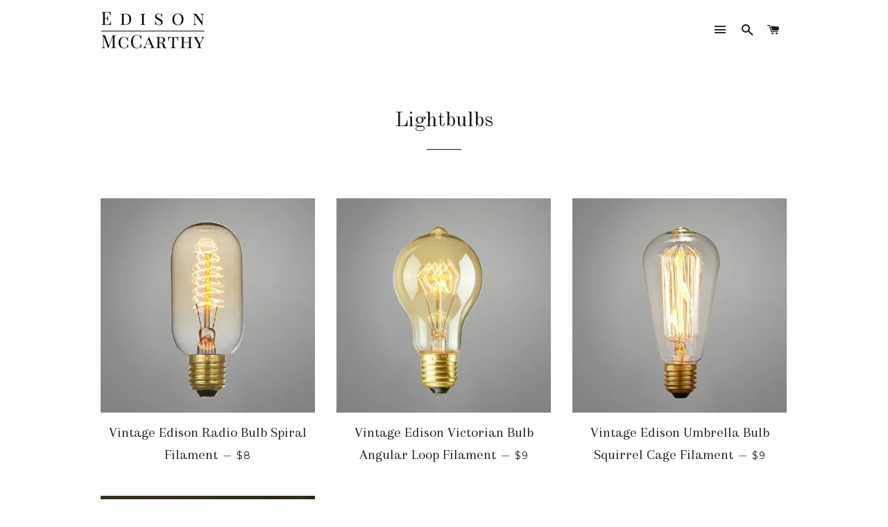

--- FILE ---
content_type: text/html; charset=utf-8
request_url: https://edisonmccarthy.com/collections/bulbs?page=2
body_size: 16275
content:
<!doctype html>
<!--[if lt IE 7]><html class="no-js lt-ie9 lt-ie8 lt-ie7" lang="en"> <![endif]-->
<!--[if IE 7]><html class="no-js lt-ie9 lt-ie8" lang="en"> <![endif]-->
<!--[if IE 8]><html class="no-js lt-ie9" lang="en"> <![endif]-->
<!--[if IE 9 ]><html class="ie9 no-js"> <![endif]-->
<!--[if (gt IE 9)|!(IE)]><!--> <html class="no-js"> <!--<![endif]-->
<head>

  <!-- Basic page needs ================================================== -->
  <meta charset="utf-8">
  <meta http-equiv="X-UA-Compatible" content="IE=edge,chrome=1">

  
    <link rel="shortcut icon" href="//edisonmccarthy.com/cdn/shop/files/E_M_Playfair_Initials_Only_JPG_32x32.jpg?v=1613542007" type="image/png" />
  

  <!-- Title and description ================================================== -->
  <title>
  Lightbulbs Edison McCarthy &ndash; Page 2
  </title>

  
  <meta name="description" content="Lightbulbs">
  

  <!-- Helpers ================================================== -->
  <!-- /snippets/social-meta-tags.liquid -->


  <meta property="og:type" content="website">
  <meta property="og:title" content="Lightbulbs Edison McCarthy">
  <meta property="og:url" content="https://edisonmccarthy.com/collections/bulbs?page=2">
  
    <meta property="og:description" content="Lightbulbs">
  

<meta property="og:site_name" content="Edison McCarthy">


<meta name="twitter:card" content="summary_large_image">

  <meta name="twitter:site" content="@edisonmccarth">



  <link rel="canonical" href="https://edisonmccarthy.com/collections/bulbs?page=2">
  <meta name="viewport" content="width=device-width,initial-scale=1,shrink-to-fit=no">
  <meta name="theme-color" content="#1c1d1d">

  <!-- CSS ================================================== -->
  <link href="//edisonmccarthy.com/cdn/shop/t/2/assets/timber.scss.css?v=91198841776430490401674755938" rel="stylesheet" type="text/css" media="all" />
  <link href="//edisonmccarthy.com/cdn/shop/t/2/assets/theme.scss.css?v=74409060513594022811674755938" rel="stylesheet" type="text/css" media="all" />
  
  
  
  <link href="//fonts.googleapis.com/css?family=Arapey:400" rel="stylesheet" type="text/css" media="all" />


  
    
    
    <link href="//fonts.googleapis.com/css?family=Old+Standard+TT:400" rel="stylesheet" type="text/css" media="all" />
  


  
    
    
    <link href="//fonts.googleapis.com/css?family=Montserrat:400" rel="stylesheet" type="text/css" media="all" />
  



  <!-- Sections ================================================== -->
  <script>
    window.theme = window.theme || {};
    theme.strings = {
      zoomClose: "Close (Esc)",
      zoomPrev: "Previous (Left arrow key)",
      zoomNext: "Next (Right arrow key)",
      moneyFormat: "${{amount}}",
      addressError: "Error looking up that address",
      addressNoResults: "No results for that address",
      addressQueryLimit: "You have exceeded the Google API usage limit. Consider upgrading to a \u003ca href=\"https:\/\/developers.google.com\/maps\/premium\/usage-limits\"\u003ePremium Plan\u003c\/a\u003e.",
      authError: "There was a problem authenticating your Google Maps account."
    };
    theme.settings = {
      cartType: "drawer",
      gridType: "collage"
    };
  </script>

  <script src="//ajax.googleapis.com/ajax/libs/jquery/2.2.3/jquery.min.js" type="text/javascript"></script>

  <!--[if (gt IE 9)|!(IE)]><!--><script src="//edisonmccarthy.com/cdn/shop/t/2/assets/lazysizes.min.js?v=37531750901115495291507435501" async="async"></script><!--<![endif]-->
  <!--[if lte IE 9]><script src="//edisonmccarthy.com/cdn/shop/t/2/assets/lazysizes.min.js?v=37531750901115495291507435501"></script><![endif]-->

  <!--[if (gt IE 9)|!(IE)]><!--><script src="//edisonmccarthy.com/cdn/shop/t/2/assets/theme.js?v=166444437181590839821507435507" defer="defer"></script><!--<![endif]-->
  <!--[if lte IE 9]><script src="//edisonmccarthy.com/cdn/shop/t/2/assets/theme.js?v=166444437181590839821507435507"></script><![endif]-->

  <!-- Header hook for plugins ================================================== -->
  <script>window.performance && window.performance.mark && window.performance.mark('shopify.content_for_header.start');</script><meta name="google-site-verification" content="wGd9aFUHVZ_hAYkQTWHiIGPdeP_y_95cQvv1XBlte9g">
<meta id="shopify-digital-wallet" name="shopify-digital-wallet" content="/14260720/digital_wallets/dialog">
<link rel="alternate" type="application/atom+xml" title="Feed" href="/collections/bulbs.atom" />
<link rel="prev" href="/collections/bulbs?page=1">
<link rel="alternate" type="application/json+oembed" href="https://edisonmccarthy.com/collections/bulbs.oembed?page=2">
<script async="async" src="/checkouts/internal/preloads.js?locale=en-US"></script>
<script id="shopify-features" type="application/json">{"accessToken":"7fde8f3fa949eb84c487d3c620c36854","betas":["rich-media-storefront-analytics"],"domain":"edisonmccarthy.com","predictiveSearch":true,"shopId":14260720,"locale":"en"}</script>
<script>var Shopify = Shopify || {};
Shopify.shop = "edison-mccarthy.myshopify.com";
Shopify.locale = "en";
Shopify.currency = {"active":"USD","rate":"1.0"};
Shopify.country = "US";
Shopify.theme = {"name":"Brooklyn","id":185221461,"schema_name":"Brooklyn","schema_version":"2.6.4","theme_store_id":730,"role":"main"};
Shopify.theme.handle = "null";
Shopify.theme.style = {"id":null,"handle":null};
Shopify.cdnHost = "edisonmccarthy.com/cdn";
Shopify.routes = Shopify.routes || {};
Shopify.routes.root = "/";</script>
<script type="module">!function(o){(o.Shopify=o.Shopify||{}).modules=!0}(window);</script>
<script>!function(o){function n(){var o=[];function n(){o.push(Array.prototype.slice.apply(arguments))}return n.q=o,n}var t=o.Shopify=o.Shopify||{};t.loadFeatures=n(),t.autoloadFeatures=n()}(window);</script>
<script id="shop-js-analytics" type="application/json">{"pageType":"collection"}</script>
<script defer="defer" async type="module" src="//edisonmccarthy.com/cdn/shopifycloud/shop-js/modules/v2/client.init-shop-cart-sync_BT-GjEfc.en.esm.js"></script>
<script defer="defer" async type="module" src="//edisonmccarthy.com/cdn/shopifycloud/shop-js/modules/v2/chunk.common_D58fp_Oc.esm.js"></script>
<script defer="defer" async type="module" src="//edisonmccarthy.com/cdn/shopifycloud/shop-js/modules/v2/chunk.modal_xMitdFEc.esm.js"></script>
<script type="module">
  await import("//edisonmccarthy.com/cdn/shopifycloud/shop-js/modules/v2/client.init-shop-cart-sync_BT-GjEfc.en.esm.js");
await import("//edisonmccarthy.com/cdn/shopifycloud/shop-js/modules/v2/chunk.common_D58fp_Oc.esm.js");
await import("//edisonmccarthy.com/cdn/shopifycloud/shop-js/modules/v2/chunk.modal_xMitdFEc.esm.js");

  window.Shopify.SignInWithShop?.initShopCartSync?.({"fedCMEnabled":true,"windoidEnabled":true});

</script>
<script>(function() {
  var isLoaded = false;
  function asyncLoad() {
    if (isLoaded) return;
    isLoaded = true;
    var urls = ["https:\/\/chimpstatic.com\/mcjs-connected\/js\/users\/17a349cc29917dd11b1ac9e71\/aff9ea183587c12f8ff1cb9f0.js?shop=edison-mccarthy.myshopify.com","\/\/www.powr.io\/powr.js?powr-token=edison-mccarthy.myshopify.com\u0026external-type=shopify\u0026shop=edison-mccarthy.myshopify.com","https:\/\/cdncozyantitheft.addons.business\/js\/script_tags\/edison-mccarthy\/bNTzjspTetoe2XOvfp1wq8NxT4ooRWh5.js?shop=edison-mccarthy.myshopify.com","https:\/\/cdn.nfcube.com\/instafeed-e82e625240e8335e497c2e9eba2a7f69.js?shop=edison-mccarthy.myshopify.com"];
    for (var i = 0; i < urls.length; i++) {
      var s = document.createElement('script');
      s.type = 'text/javascript';
      s.async = true;
      s.src = urls[i];
      var x = document.getElementsByTagName('script')[0];
      x.parentNode.insertBefore(s, x);
    }
  };
  if(window.attachEvent) {
    window.attachEvent('onload', asyncLoad);
  } else {
    window.addEventListener('load', asyncLoad, false);
  }
})();</script>
<script id="__st">var __st={"a":14260720,"offset":-21600,"reqid":"4b598755-0221-4406-9925-783b21d2a862-1769143296","pageurl":"edisonmccarthy.com\/collections\/bulbs?page=2","u":"c77c924b93ce","p":"collection","rtyp":"collection","rid":452691989};</script>
<script>window.ShopifyPaypalV4VisibilityTracking = true;</script>
<script id="captcha-bootstrap">!function(){'use strict';const t='contact',e='account',n='new_comment',o=[[t,t],['blogs',n],['comments',n],[t,'customer']],c=[[e,'customer_login'],[e,'guest_login'],[e,'recover_customer_password'],[e,'create_customer']],r=t=>t.map((([t,e])=>`form[action*='/${t}']:not([data-nocaptcha='true']) input[name='form_type'][value='${e}']`)).join(','),a=t=>()=>t?[...document.querySelectorAll(t)].map((t=>t.form)):[];function s(){const t=[...o],e=r(t);return a(e)}const i='password',u='form_key',d=['recaptcha-v3-token','g-recaptcha-response','h-captcha-response',i],f=()=>{try{return window.sessionStorage}catch{return}},m='__shopify_v',_=t=>t.elements[u];function p(t,e,n=!1){try{const o=window.sessionStorage,c=JSON.parse(o.getItem(e)),{data:r}=function(t){const{data:e,action:n}=t;return t[m]||n?{data:e,action:n}:{data:t,action:n}}(c);for(const[e,n]of Object.entries(r))t.elements[e]&&(t.elements[e].value=n);n&&o.removeItem(e)}catch(o){console.error('form repopulation failed',{error:o})}}const l='form_type',E='cptcha';function T(t){t.dataset[E]=!0}const w=window,h=w.document,L='Shopify',v='ce_forms',y='captcha';let A=!1;((t,e)=>{const n=(g='f06e6c50-85a8-45c8-87d0-21a2b65856fe',I='https://cdn.shopify.com/shopifycloud/storefront-forms-hcaptcha/ce_storefront_forms_captcha_hcaptcha.v1.5.2.iife.js',D={infoText:'Protected by hCaptcha',privacyText:'Privacy',termsText:'Terms'},(t,e,n)=>{const o=w[L][v],c=o.bindForm;if(c)return c(t,g,e,D).then(n);var r;o.q.push([[t,g,e,D],n]),r=I,A||(h.body.append(Object.assign(h.createElement('script'),{id:'captcha-provider',async:!0,src:r})),A=!0)});var g,I,D;w[L]=w[L]||{},w[L][v]=w[L][v]||{},w[L][v].q=[],w[L][y]=w[L][y]||{},w[L][y].protect=function(t,e){n(t,void 0,e),T(t)},Object.freeze(w[L][y]),function(t,e,n,w,h,L){const[v,y,A,g]=function(t,e,n){const i=e?o:[],u=t?c:[],d=[...i,...u],f=r(d),m=r(i),_=r(d.filter((([t,e])=>n.includes(e))));return[a(f),a(m),a(_),s()]}(w,h,L),I=t=>{const e=t.target;return e instanceof HTMLFormElement?e:e&&e.form},D=t=>v().includes(t);t.addEventListener('submit',(t=>{const e=I(t);if(!e)return;const n=D(e)&&!e.dataset.hcaptchaBound&&!e.dataset.recaptchaBound,o=_(e),c=g().includes(e)&&(!o||!o.value);(n||c)&&t.preventDefault(),c&&!n&&(function(t){try{if(!f())return;!function(t){const e=f();if(!e)return;const n=_(t);if(!n)return;const o=n.value;o&&e.removeItem(o)}(t);const e=Array.from(Array(32),(()=>Math.random().toString(36)[2])).join('');!function(t,e){_(t)||t.append(Object.assign(document.createElement('input'),{type:'hidden',name:u})),t.elements[u].value=e}(t,e),function(t,e){const n=f();if(!n)return;const o=[...t.querySelectorAll(`input[type='${i}']`)].map((({name:t})=>t)),c=[...d,...o],r={};for(const[a,s]of new FormData(t).entries())c.includes(a)||(r[a]=s);n.setItem(e,JSON.stringify({[m]:1,action:t.action,data:r}))}(t,e)}catch(e){console.error('failed to persist form',e)}}(e),e.submit())}));const S=(t,e)=>{t&&!t.dataset[E]&&(n(t,e.some((e=>e===t))),T(t))};for(const o of['focusin','change'])t.addEventListener(o,(t=>{const e=I(t);D(e)&&S(e,y())}));const B=e.get('form_key'),M=e.get(l),P=B&&M;t.addEventListener('DOMContentLoaded',(()=>{const t=y();if(P)for(const e of t)e.elements[l].value===M&&p(e,B);[...new Set([...A(),...v().filter((t=>'true'===t.dataset.shopifyCaptcha))])].forEach((e=>S(e,t)))}))}(h,new URLSearchParams(w.location.search),n,t,e,['guest_login'])})(!0,!0)}();</script>
<script integrity="sha256-4kQ18oKyAcykRKYeNunJcIwy7WH5gtpwJnB7kiuLZ1E=" data-source-attribution="shopify.loadfeatures" defer="defer" src="//edisonmccarthy.com/cdn/shopifycloud/storefront/assets/storefront/load_feature-a0a9edcb.js" crossorigin="anonymous"></script>
<script data-source-attribution="shopify.dynamic_checkout.dynamic.init">var Shopify=Shopify||{};Shopify.PaymentButton=Shopify.PaymentButton||{isStorefrontPortableWallets:!0,init:function(){window.Shopify.PaymentButton.init=function(){};var t=document.createElement("script");t.src="https://edisonmccarthy.com/cdn/shopifycloud/portable-wallets/latest/portable-wallets.en.js",t.type="module",document.head.appendChild(t)}};
</script>
<script data-source-attribution="shopify.dynamic_checkout.buyer_consent">
  function portableWalletsHideBuyerConsent(e){var t=document.getElementById("shopify-buyer-consent"),n=document.getElementById("shopify-subscription-policy-button");t&&n&&(t.classList.add("hidden"),t.setAttribute("aria-hidden","true"),n.removeEventListener("click",e))}function portableWalletsShowBuyerConsent(e){var t=document.getElementById("shopify-buyer-consent"),n=document.getElementById("shopify-subscription-policy-button");t&&n&&(t.classList.remove("hidden"),t.removeAttribute("aria-hidden"),n.addEventListener("click",e))}window.Shopify?.PaymentButton&&(window.Shopify.PaymentButton.hideBuyerConsent=portableWalletsHideBuyerConsent,window.Shopify.PaymentButton.showBuyerConsent=portableWalletsShowBuyerConsent);
</script>
<script data-source-attribution="shopify.dynamic_checkout.cart.bootstrap">document.addEventListener("DOMContentLoaded",(function(){function t(){return document.querySelector("shopify-accelerated-checkout-cart, shopify-accelerated-checkout")}if(t())Shopify.PaymentButton.init();else{new MutationObserver((function(e,n){t()&&(Shopify.PaymentButton.init(),n.disconnect())})).observe(document.body,{childList:!0,subtree:!0})}}));
</script>
<link id="shopify-accelerated-checkout-styles" rel="stylesheet" media="screen" href="https://edisonmccarthy.com/cdn/shopifycloud/portable-wallets/latest/accelerated-checkout-backwards-compat.css" crossorigin="anonymous">
<style id="shopify-accelerated-checkout-cart">
        #shopify-buyer-consent {
  margin-top: 1em;
  display: inline-block;
  width: 100%;
}

#shopify-buyer-consent.hidden {
  display: none;
}

#shopify-subscription-policy-button {
  background: none;
  border: none;
  padding: 0;
  text-decoration: underline;
  font-size: inherit;
  cursor: pointer;
}

#shopify-subscription-policy-button::before {
  box-shadow: none;
}

      </style>

<script>window.performance && window.performance.mark && window.performance.mark('shopify.content_for_header.end');</script>
  <!-- /snippets/oldIE-js.liquid -->


<!--[if lt IE 9]>
<script src="//cdnjs.cloudflare.com/ajax/libs/html5shiv/3.7.2/html5shiv.min.js" type="text/javascript"></script>
<script src="//edisonmccarthy.com/cdn/shop/t/2/assets/respond.min.js?v=52248677837542619231507435502" type="text/javascript"></script>
<link href="//edisonmccarthy.com/cdn/shop/t/2/assets/respond-proxy.html" id="respond-proxy" rel="respond-proxy" />
<link href="//edisonmccarthy.com/search?q=f6c67ed5911325c07ee3452d6db22e77" id="respond-redirect" rel="respond-redirect" />
<script src="//edisonmccarthy.com/search?q=f6c67ed5911325c07ee3452d6db22e77" type="text/javascript"></script>
<![endif]-->


<!--[if (lte IE 9) ]><script src="//edisonmccarthy.com/cdn/shop/t/2/assets/match-media.min.js?v=159635276924582161481507435501" type="text/javascript"></script><![endif]-->


  <script src="//edisonmccarthy.com/cdn/shop/t/2/assets/modernizr.min.js?v=21391054748206432451507435502" type="text/javascript"></script>

  
  
  
  <meta name="google-site-verification" content="a9D4JYAYIUwszgl021HwnfGF0VgHbrJLXxUy0vEfUqo" />

<meta property="og:image" content="https://cdn.shopify.com/s/files/1/1426/0720/files/E_M_Playfair_Display_Rectangle_Line_No_Box_Text_Only_BLACK_Transparent_TIGHT_CROP.png?height=628&pad_color=ffffff&v=1613542005&width=1200" />
<meta property="og:image:secure_url" content="https://cdn.shopify.com/s/files/1/1426/0720/files/E_M_Playfair_Display_Rectangle_Line_No_Box_Text_Only_BLACK_Transparent_TIGHT_CROP.png?height=628&pad_color=ffffff&v=1613542005&width=1200" />
<meta property="og:image:width" content="1200" />
<meta property="og:image:height" content="628" />
<meta property="og:image:alt" content="Edison McCarthy logo" />
<link href="https://monorail-edge.shopifysvc.com" rel="dns-prefetch">
<script>(function(){if ("sendBeacon" in navigator && "performance" in window) {try {var session_token_from_headers = performance.getEntriesByType('navigation')[0].serverTiming.find(x => x.name == '_s').description;} catch {var session_token_from_headers = undefined;}var session_cookie_matches = document.cookie.match(/_shopify_s=([^;]*)/);var session_token_from_cookie = session_cookie_matches && session_cookie_matches.length === 2 ? session_cookie_matches[1] : "";var session_token = session_token_from_headers || session_token_from_cookie || "";function handle_abandonment_event(e) {var entries = performance.getEntries().filter(function(entry) {return /monorail-edge.shopifysvc.com/.test(entry.name);});if (!window.abandonment_tracked && entries.length === 0) {window.abandonment_tracked = true;var currentMs = Date.now();var navigation_start = performance.timing.navigationStart;var payload = {shop_id: 14260720,url: window.location.href,navigation_start,duration: currentMs - navigation_start,session_token,page_type: "collection"};window.navigator.sendBeacon("https://monorail-edge.shopifysvc.com/v1/produce", JSON.stringify({schema_id: "online_store_buyer_site_abandonment/1.1",payload: payload,metadata: {event_created_at_ms: currentMs,event_sent_at_ms: currentMs}}));}}window.addEventListener('pagehide', handle_abandonment_event);}}());</script>
<script id="web-pixels-manager-setup">(function e(e,d,r,n,o){if(void 0===o&&(o={}),!Boolean(null===(a=null===(i=window.Shopify)||void 0===i?void 0:i.analytics)||void 0===a?void 0:a.replayQueue)){var i,a;window.Shopify=window.Shopify||{};var t=window.Shopify;t.analytics=t.analytics||{};var s=t.analytics;s.replayQueue=[],s.publish=function(e,d,r){return s.replayQueue.push([e,d,r]),!0};try{self.performance.mark("wpm:start")}catch(e){}var l=function(){var e={modern:/Edge?\/(1{2}[4-9]|1[2-9]\d|[2-9]\d{2}|\d{4,})\.\d+(\.\d+|)|Firefox\/(1{2}[4-9]|1[2-9]\d|[2-9]\d{2}|\d{4,})\.\d+(\.\d+|)|Chrom(ium|e)\/(9{2}|\d{3,})\.\d+(\.\d+|)|(Maci|X1{2}).+ Version\/(15\.\d+|(1[6-9]|[2-9]\d|\d{3,})\.\d+)([,.]\d+|)( \(\w+\)|)( Mobile\/\w+|) Safari\/|Chrome.+OPR\/(9{2}|\d{3,})\.\d+\.\d+|(CPU[ +]OS|iPhone[ +]OS|CPU[ +]iPhone|CPU IPhone OS|CPU iPad OS)[ +]+(15[._]\d+|(1[6-9]|[2-9]\d|\d{3,})[._]\d+)([._]\d+|)|Android:?[ /-](13[3-9]|1[4-9]\d|[2-9]\d{2}|\d{4,})(\.\d+|)(\.\d+|)|Android.+Firefox\/(13[5-9]|1[4-9]\d|[2-9]\d{2}|\d{4,})\.\d+(\.\d+|)|Android.+Chrom(ium|e)\/(13[3-9]|1[4-9]\d|[2-9]\d{2}|\d{4,})\.\d+(\.\d+|)|SamsungBrowser\/([2-9]\d|\d{3,})\.\d+/,legacy:/Edge?\/(1[6-9]|[2-9]\d|\d{3,})\.\d+(\.\d+|)|Firefox\/(5[4-9]|[6-9]\d|\d{3,})\.\d+(\.\d+|)|Chrom(ium|e)\/(5[1-9]|[6-9]\d|\d{3,})\.\d+(\.\d+|)([\d.]+$|.*Safari\/(?![\d.]+ Edge\/[\d.]+$))|(Maci|X1{2}).+ Version\/(10\.\d+|(1[1-9]|[2-9]\d|\d{3,})\.\d+)([,.]\d+|)( \(\w+\)|)( Mobile\/\w+|) Safari\/|Chrome.+OPR\/(3[89]|[4-9]\d|\d{3,})\.\d+\.\d+|(CPU[ +]OS|iPhone[ +]OS|CPU[ +]iPhone|CPU IPhone OS|CPU iPad OS)[ +]+(10[._]\d+|(1[1-9]|[2-9]\d|\d{3,})[._]\d+)([._]\d+|)|Android:?[ /-](13[3-9]|1[4-9]\d|[2-9]\d{2}|\d{4,})(\.\d+|)(\.\d+|)|Mobile Safari.+OPR\/([89]\d|\d{3,})\.\d+\.\d+|Android.+Firefox\/(13[5-9]|1[4-9]\d|[2-9]\d{2}|\d{4,})\.\d+(\.\d+|)|Android.+Chrom(ium|e)\/(13[3-9]|1[4-9]\d|[2-9]\d{2}|\d{4,})\.\d+(\.\d+|)|Android.+(UC? ?Browser|UCWEB|U3)[ /]?(15\.([5-9]|\d{2,})|(1[6-9]|[2-9]\d|\d{3,})\.\d+)\.\d+|SamsungBrowser\/(5\.\d+|([6-9]|\d{2,})\.\d+)|Android.+MQ{2}Browser\/(14(\.(9|\d{2,})|)|(1[5-9]|[2-9]\d|\d{3,})(\.\d+|))(\.\d+|)|K[Aa][Ii]OS\/(3\.\d+|([4-9]|\d{2,})\.\d+)(\.\d+|)/},d=e.modern,r=e.legacy,n=navigator.userAgent;return n.match(d)?"modern":n.match(r)?"legacy":"unknown"}(),u="modern"===l?"modern":"legacy",c=(null!=n?n:{modern:"",legacy:""})[u],f=function(e){return[e.baseUrl,"/wpm","/b",e.hashVersion,"modern"===e.buildTarget?"m":"l",".js"].join("")}({baseUrl:d,hashVersion:r,buildTarget:u}),m=function(e){var d=e.version,r=e.bundleTarget,n=e.surface,o=e.pageUrl,i=e.monorailEndpoint;return{emit:function(e){var a=e.status,t=e.errorMsg,s=(new Date).getTime(),l=JSON.stringify({metadata:{event_sent_at_ms:s},events:[{schema_id:"web_pixels_manager_load/3.1",payload:{version:d,bundle_target:r,page_url:o,status:a,surface:n,error_msg:t},metadata:{event_created_at_ms:s}}]});if(!i)return console&&console.warn&&console.warn("[Web Pixels Manager] No Monorail endpoint provided, skipping logging."),!1;try{return self.navigator.sendBeacon.bind(self.navigator)(i,l)}catch(e){}var u=new XMLHttpRequest;try{return u.open("POST",i,!0),u.setRequestHeader("Content-Type","text/plain"),u.send(l),!0}catch(e){return console&&console.warn&&console.warn("[Web Pixels Manager] Got an unhandled error while logging to Monorail."),!1}}}}({version:r,bundleTarget:l,surface:e.surface,pageUrl:self.location.href,monorailEndpoint:e.monorailEndpoint});try{o.browserTarget=l,function(e){var d=e.src,r=e.async,n=void 0===r||r,o=e.onload,i=e.onerror,a=e.sri,t=e.scriptDataAttributes,s=void 0===t?{}:t,l=document.createElement("script"),u=document.querySelector("head"),c=document.querySelector("body");if(l.async=n,l.src=d,a&&(l.integrity=a,l.crossOrigin="anonymous"),s)for(var f in s)if(Object.prototype.hasOwnProperty.call(s,f))try{l.dataset[f]=s[f]}catch(e){}if(o&&l.addEventListener("load",o),i&&l.addEventListener("error",i),u)u.appendChild(l);else{if(!c)throw new Error("Did not find a head or body element to append the script");c.appendChild(l)}}({src:f,async:!0,onload:function(){if(!function(){var e,d;return Boolean(null===(d=null===(e=window.Shopify)||void 0===e?void 0:e.analytics)||void 0===d?void 0:d.initialized)}()){var d=window.webPixelsManager.init(e)||void 0;if(d){var r=window.Shopify.analytics;r.replayQueue.forEach((function(e){var r=e[0],n=e[1],o=e[2];d.publishCustomEvent(r,n,o)})),r.replayQueue=[],r.publish=d.publishCustomEvent,r.visitor=d.visitor,r.initialized=!0}}},onerror:function(){return m.emit({status:"failed",errorMsg:"".concat(f," has failed to load")})},sri:function(e){var d=/^sha384-[A-Za-z0-9+/=]+$/;return"string"==typeof e&&d.test(e)}(c)?c:"",scriptDataAttributes:o}),m.emit({status:"loading"})}catch(e){m.emit({status:"failed",errorMsg:(null==e?void 0:e.message)||"Unknown error"})}}})({shopId: 14260720,storefrontBaseUrl: "https://edisonmccarthy.com",extensionsBaseUrl: "https://extensions.shopifycdn.com/cdn/shopifycloud/web-pixels-manager",monorailEndpoint: "https://monorail-edge.shopifysvc.com/unstable/produce_batch",surface: "storefront-renderer",enabledBetaFlags: ["2dca8a86"],webPixelsConfigList: [{"id":"523927714","configuration":"{\"config\":\"{\\\"pixel_id\\\":\\\"G-3VLF5GTMG7\\\",\\\"target_country\\\":\\\"US\\\",\\\"gtag_events\\\":[{\\\"type\\\":\\\"begin_checkout\\\",\\\"action_label\\\":\\\"G-3VLF5GTMG7\\\"},{\\\"type\\\":\\\"search\\\",\\\"action_label\\\":\\\"G-3VLF5GTMG7\\\"},{\\\"type\\\":\\\"view_item\\\",\\\"action_label\\\":[\\\"G-3VLF5GTMG7\\\",\\\"MC-71NWPG2HYJ\\\"]},{\\\"type\\\":\\\"purchase\\\",\\\"action_label\\\":[\\\"G-3VLF5GTMG7\\\",\\\"MC-71NWPG2HYJ\\\"]},{\\\"type\\\":\\\"page_view\\\",\\\"action_label\\\":[\\\"G-3VLF5GTMG7\\\",\\\"MC-71NWPG2HYJ\\\"]},{\\\"type\\\":\\\"add_payment_info\\\",\\\"action_label\\\":\\\"G-3VLF5GTMG7\\\"},{\\\"type\\\":\\\"add_to_cart\\\",\\\"action_label\\\":\\\"G-3VLF5GTMG7\\\"}],\\\"enable_monitoring_mode\\\":false}\"}","eventPayloadVersion":"v1","runtimeContext":"OPEN","scriptVersion":"b2a88bafab3e21179ed38636efcd8a93","type":"APP","apiClientId":1780363,"privacyPurposes":[],"dataSharingAdjustments":{"protectedCustomerApprovalScopes":["read_customer_address","read_customer_email","read_customer_name","read_customer_personal_data","read_customer_phone"]}},{"id":"206733474","configuration":"{\"pixel_id\":\"2266275873605397\",\"pixel_type\":\"facebook_pixel\",\"metaapp_system_user_token\":\"-\"}","eventPayloadVersion":"v1","runtimeContext":"OPEN","scriptVersion":"ca16bc87fe92b6042fbaa3acc2fbdaa6","type":"APP","apiClientId":2329312,"privacyPurposes":["ANALYTICS","MARKETING","SALE_OF_DATA"],"dataSharingAdjustments":{"protectedCustomerApprovalScopes":["read_customer_address","read_customer_email","read_customer_name","read_customer_personal_data","read_customer_phone"]}},{"id":"124584098","configuration":"{\"tagID\":\"2612934547471\"}","eventPayloadVersion":"v1","runtimeContext":"STRICT","scriptVersion":"18031546ee651571ed29edbe71a3550b","type":"APP","apiClientId":3009811,"privacyPurposes":["ANALYTICS","MARKETING","SALE_OF_DATA"],"dataSharingAdjustments":{"protectedCustomerApprovalScopes":["read_customer_address","read_customer_email","read_customer_name","read_customer_personal_data","read_customer_phone"]}},{"id":"56033442","eventPayloadVersion":"v1","runtimeContext":"LAX","scriptVersion":"1","type":"CUSTOM","privacyPurposes":["MARKETING"],"name":"Meta pixel (migrated)"},{"id":"84967586","eventPayloadVersion":"v1","runtimeContext":"LAX","scriptVersion":"1","type":"CUSTOM","privacyPurposes":["ANALYTICS"],"name":"Google Analytics tag (migrated)"},{"id":"shopify-app-pixel","configuration":"{}","eventPayloadVersion":"v1","runtimeContext":"STRICT","scriptVersion":"0450","apiClientId":"shopify-pixel","type":"APP","privacyPurposes":["ANALYTICS","MARKETING"]},{"id":"shopify-custom-pixel","eventPayloadVersion":"v1","runtimeContext":"LAX","scriptVersion":"0450","apiClientId":"shopify-pixel","type":"CUSTOM","privacyPurposes":["ANALYTICS","MARKETING"]}],isMerchantRequest: false,initData: {"shop":{"name":"Edison McCarthy","paymentSettings":{"currencyCode":"USD"},"myshopifyDomain":"edison-mccarthy.myshopify.com","countryCode":"US","storefrontUrl":"https:\/\/edisonmccarthy.com"},"customer":null,"cart":null,"checkout":null,"productVariants":[],"purchasingCompany":null},},"https://edisonmccarthy.com/cdn","fcfee988w5aeb613cpc8e4bc33m6693e112",{"modern":"","legacy":""},{"shopId":"14260720","storefrontBaseUrl":"https:\/\/edisonmccarthy.com","extensionBaseUrl":"https:\/\/extensions.shopifycdn.com\/cdn\/shopifycloud\/web-pixels-manager","surface":"storefront-renderer","enabledBetaFlags":"[\"2dca8a86\"]","isMerchantRequest":"false","hashVersion":"fcfee988w5aeb613cpc8e4bc33m6693e112","publish":"custom","events":"[[\"page_viewed\",{}],[\"collection_viewed\",{\"collection\":{\"id\":\"452691989\",\"title\":\"Lightbulbs\",\"productVariants\":[{\"price\":{\"amount\":8.0,\"currencyCode\":\"USD\"},\"product\":{\"title\":\"Vintage Edison Radio Bulb Spiral Filament\",\"vendor\":\"AliExpress\",\"id\":\"11911663893\",\"untranslatedTitle\":\"Vintage Edison Radio Bulb Spiral Filament\",\"url\":\"\/products\/vintage-edison-tubular-bulb-spiral-filament\",\"type\":\"Lightbulbs\"},\"id\":\"54882773973\",\"image\":{\"src\":\"\/\/edisonmccarthy.com\/cdn\/shop\/products\/product-image-451214922.jpg?v=1539467261\"},\"sku\":\"10698260-st45-wire-wrap-110v\",\"title\":\"ST45 Wire Wrap \/ 110V\",\"untranslatedTitle\":\"ST45 Wire Wrap \/ 110V\"},{\"price\":{\"amount\":9.0,\"currencyCode\":\"USD\"},\"product\":{\"title\":\"Vintage Edison Victorian Bulb Angular Loop Filament\",\"vendor\":\"AliExpress\",\"id\":\"11911662421\",\"untranslatedTitle\":\"Vintage Edison Victorian Bulb Angular Loop Filament\",\"url\":\"\/products\/vintage-edison-victorian-bulb-spiral-filament\",\"type\":\"Lightbulbs\"},\"id\":\"54882747413\",\"image\":{\"src\":\"\/\/edisonmccarthy.com\/cdn\/shop\/products\/product-image-451214923.jpg?v=1539467325\"},\"sku\":\"10698260-a19-110v\",\"title\":\"A19 \/ 110V\",\"untranslatedTitle\":\"A19 \/ 110V\"},{\"price\":{\"amount\":9.0,\"currencyCode\":\"USD\"},\"product\":{\"title\":\"Vintage Edison Umbrella Bulb Squirrel Cage Filament\",\"vendor\":\"AliExpress\",\"id\":\"11911660501\",\"untranslatedTitle\":\"Vintage Edison Umbrella Bulb Squirrel Cage Filament\",\"url\":\"\/products\/vintage-edison-umbrella-bulb-squirrel-cage-filament\",\"type\":\"Lightbulbs\"},\"id\":\"54882722261\",\"image\":{\"src\":\"\/\/edisonmccarthy.com\/cdn\/shop\/products\/product-image-451214925.jpg?v=1539467298\"},\"sku\":\"10698260-st64-110v\",\"title\":\"ST64 \/ 110V\",\"untranslatedTitle\":\"ST64 \/ 110V\"},{\"price\":{\"amount\":9.0,\"currencyCode\":\"USD\"},\"product\":{\"title\":\"Vintage Edison Bulb Smooth Loop Filament 40W\",\"vendor\":\"AliExpress\",\"id\":\"11879615573\",\"untranslatedTitle\":\"Vintage Edison Bulb Smooth Loop Filament 40W\",\"url\":\"\/products\/vintage-edison-bulb-40w-4\",\"type\":\"Lightbulbs\"},\"id\":\"54671621781\",\"image\":{\"src\":\"\/\/edisonmccarthy.com\/cdn\/shop\/products\/Loop.jpg?v=1535868457\"},\"sku\":\"5756421-water-drop-e27\",\"title\":\"Default Title\",\"untranslatedTitle\":\"Default Title\"}]}}]]"});</script><script>
  window.ShopifyAnalytics = window.ShopifyAnalytics || {};
  window.ShopifyAnalytics.meta = window.ShopifyAnalytics.meta || {};
  window.ShopifyAnalytics.meta.currency = 'USD';
  var meta = {"products":[{"id":11911663893,"gid":"gid:\/\/shopify\/Product\/11911663893","vendor":"AliExpress","type":"Lightbulbs","handle":"vintage-edison-tubular-bulb-spiral-filament","variants":[{"id":54882773973,"price":800,"name":"Vintage Edison Radio Bulb Spiral Filament - ST45 Wire Wrap \/ 110V","public_title":"ST45 Wire Wrap \/ 110V","sku":"10698260-st45-wire-wrap-110v"}],"remote":false},{"id":11911662421,"gid":"gid:\/\/shopify\/Product\/11911662421","vendor":"AliExpress","type":"Lightbulbs","handle":"vintage-edison-victorian-bulb-spiral-filament","variants":[{"id":54882747413,"price":900,"name":"Vintage Edison Victorian Bulb Angular Loop Filament - A19 \/ 110V","public_title":"A19 \/ 110V","sku":"10698260-a19-110v"}],"remote":false},{"id":11911660501,"gid":"gid:\/\/shopify\/Product\/11911660501","vendor":"AliExpress","type":"Lightbulbs","handle":"vintage-edison-umbrella-bulb-squirrel-cage-filament","variants":[{"id":54882722261,"price":900,"name":"Vintage Edison Umbrella Bulb Squirrel Cage Filament - ST64 \/ 110V","public_title":"ST64 \/ 110V","sku":"10698260-st64-110v"}],"remote":false},{"id":11879615573,"gid":"gid:\/\/shopify\/Product\/11879615573","vendor":"AliExpress","type":"Lightbulbs","handle":"vintage-edison-bulb-40w-4","variants":[{"id":54671621781,"price":900,"name":"Vintage Edison Bulb Smooth Loop Filament 40W","public_title":null,"sku":"5756421-water-drop-e27"}],"remote":false}],"page":{"pageType":"collection","resourceType":"collection","resourceId":452691989,"requestId":"4b598755-0221-4406-9925-783b21d2a862-1769143296"}};
  for (var attr in meta) {
    window.ShopifyAnalytics.meta[attr] = meta[attr];
  }
</script>
<script class="analytics">
  (function () {
    var customDocumentWrite = function(content) {
      var jquery = null;

      if (window.jQuery) {
        jquery = window.jQuery;
      } else if (window.Checkout && window.Checkout.$) {
        jquery = window.Checkout.$;
      }

      if (jquery) {
        jquery('body').append(content);
      }
    };

    var hasLoggedConversion = function(token) {
      if (token) {
        return document.cookie.indexOf('loggedConversion=' + token) !== -1;
      }
      return false;
    }

    var setCookieIfConversion = function(token) {
      if (token) {
        var twoMonthsFromNow = new Date(Date.now());
        twoMonthsFromNow.setMonth(twoMonthsFromNow.getMonth() + 2);

        document.cookie = 'loggedConversion=' + token + '; expires=' + twoMonthsFromNow;
      }
    }

    var trekkie = window.ShopifyAnalytics.lib = window.trekkie = window.trekkie || [];
    if (trekkie.integrations) {
      return;
    }
    trekkie.methods = [
      'identify',
      'page',
      'ready',
      'track',
      'trackForm',
      'trackLink'
    ];
    trekkie.factory = function(method) {
      return function() {
        var args = Array.prototype.slice.call(arguments);
        args.unshift(method);
        trekkie.push(args);
        return trekkie;
      };
    };
    for (var i = 0; i < trekkie.methods.length; i++) {
      var key = trekkie.methods[i];
      trekkie[key] = trekkie.factory(key);
    }
    trekkie.load = function(config) {
      trekkie.config = config || {};
      trekkie.config.initialDocumentCookie = document.cookie;
      var first = document.getElementsByTagName('script')[0];
      var script = document.createElement('script');
      script.type = 'text/javascript';
      script.onerror = function(e) {
        var scriptFallback = document.createElement('script');
        scriptFallback.type = 'text/javascript';
        scriptFallback.onerror = function(error) {
                var Monorail = {
      produce: function produce(monorailDomain, schemaId, payload) {
        var currentMs = new Date().getTime();
        var event = {
          schema_id: schemaId,
          payload: payload,
          metadata: {
            event_created_at_ms: currentMs,
            event_sent_at_ms: currentMs
          }
        };
        return Monorail.sendRequest("https://" + monorailDomain + "/v1/produce", JSON.stringify(event));
      },
      sendRequest: function sendRequest(endpointUrl, payload) {
        // Try the sendBeacon API
        if (window && window.navigator && typeof window.navigator.sendBeacon === 'function' && typeof window.Blob === 'function' && !Monorail.isIos12()) {
          var blobData = new window.Blob([payload], {
            type: 'text/plain'
          });

          if (window.navigator.sendBeacon(endpointUrl, blobData)) {
            return true;
          } // sendBeacon was not successful

        } // XHR beacon

        var xhr = new XMLHttpRequest();

        try {
          xhr.open('POST', endpointUrl);
          xhr.setRequestHeader('Content-Type', 'text/plain');
          xhr.send(payload);
        } catch (e) {
          console.log(e);
        }

        return false;
      },
      isIos12: function isIos12() {
        return window.navigator.userAgent.lastIndexOf('iPhone; CPU iPhone OS 12_') !== -1 || window.navigator.userAgent.lastIndexOf('iPad; CPU OS 12_') !== -1;
      }
    };
    Monorail.produce('monorail-edge.shopifysvc.com',
      'trekkie_storefront_load_errors/1.1',
      {shop_id: 14260720,
      theme_id: 185221461,
      app_name: "storefront",
      context_url: window.location.href,
      source_url: "//edisonmccarthy.com/cdn/s/trekkie.storefront.8d95595f799fbf7e1d32231b9a28fd43b70c67d3.min.js"});

        };
        scriptFallback.async = true;
        scriptFallback.src = '//edisonmccarthy.com/cdn/s/trekkie.storefront.8d95595f799fbf7e1d32231b9a28fd43b70c67d3.min.js';
        first.parentNode.insertBefore(scriptFallback, first);
      };
      script.async = true;
      script.src = '//edisonmccarthy.com/cdn/s/trekkie.storefront.8d95595f799fbf7e1d32231b9a28fd43b70c67d3.min.js';
      first.parentNode.insertBefore(script, first);
    };
    trekkie.load(
      {"Trekkie":{"appName":"storefront","development":false,"defaultAttributes":{"shopId":14260720,"isMerchantRequest":null,"themeId":185221461,"themeCityHash":"8601482280735197327","contentLanguage":"en","currency":"USD","eventMetadataId":"4422a03d-c023-444a-87af-17ccfa69da2c"},"isServerSideCookieWritingEnabled":true,"monorailRegion":"shop_domain","enabledBetaFlags":["65f19447"]},"Session Attribution":{},"S2S":{"facebookCapiEnabled":true,"source":"trekkie-storefront-renderer","apiClientId":580111}}
    );

    var loaded = false;
    trekkie.ready(function() {
      if (loaded) return;
      loaded = true;

      window.ShopifyAnalytics.lib = window.trekkie;

      var originalDocumentWrite = document.write;
      document.write = customDocumentWrite;
      try { window.ShopifyAnalytics.merchantGoogleAnalytics.call(this); } catch(error) {};
      document.write = originalDocumentWrite;

      window.ShopifyAnalytics.lib.page(null,{"pageType":"collection","resourceType":"collection","resourceId":452691989,"requestId":"4b598755-0221-4406-9925-783b21d2a862-1769143296","shopifyEmitted":true});

      var match = window.location.pathname.match(/checkouts\/(.+)\/(thank_you|post_purchase)/)
      var token = match? match[1]: undefined;
      if (!hasLoggedConversion(token)) {
        setCookieIfConversion(token);
        window.ShopifyAnalytics.lib.track("Viewed Product Category",{"currency":"USD","category":"Collection: bulbs","collectionName":"bulbs","collectionId":452691989,"nonInteraction":true},undefined,undefined,{"shopifyEmitted":true});
      }
    });


        var eventsListenerScript = document.createElement('script');
        eventsListenerScript.async = true;
        eventsListenerScript.src = "//edisonmccarthy.com/cdn/shopifycloud/storefront/assets/shop_events_listener-3da45d37.js";
        document.getElementsByTagName('head')[0].appendChild(eventsListenerScript);

})();</script>
  <script>
  if (!window.ga || (window.ga && typeof window.ga !== 'function')) {
    window.ga = function ga() {
      (window.ga.q = window.ga.q || []).push(arguments);
      if (window.Shopify && window.Shopify.analytics && typeof window.Shopify.analytics.publish === 'function') {
        window.Shopify.analytics.publish("ga_stub_called", {}, {sendTo: "google_osp_migration"});
      }
      console.error("Shopify's Google Analytics stub called with:", Array.from(arguments), "\nSee https://help.shopify.com/manual/promoting-marketing/pixels/pixel-migration#google for more information.");
    };
    if (window.Shopify && window.Shopify.analytics && typeof window.Shopify.analytics.publish === 'function') {
      window.Shopify.analytics.publish("ga_stub_initialized", {}, {sendTo: "google_osp_migration"});
    }
  }
</script>
<script
  defer
  src="https://edisonmccarthy.com/cdn/shopifycloud/perf-kit/shopify-perf-kit-3.0.4.min.js"
  data-application="storefront-renderer"
  data-shop-id="14260720"
  data-render-region="gcp-us-central1"
  data-page-type="collection"
  data-theme-instance-id="185221461"
  data-theme-name="Brooklyn"
  data-theme-version="2.6.4"
  data-monorail-region="shop_domain"
  data-resource-timing-sampling-rate="10"
  data-shs="true"
  data-shs-beacon="true"
  data-shs-export-with-fetch="true"
  data-shs-logs-sample-rate="1"
  data-shs-beacon-endpoint="https://edisonmccarthy.com/api/collect"
></script>
</head>


<body id="lightbulbs-edison-mccarthy" class="template-collection">

  <!-- Google Tag Manager (noscript) -->
<noscript><iframe src="https://www.googletagmanager.com/ns.html?id=GTM-KRRLRTX"
height="0" width="0" style="display:none;visibility:hidden"></iframe></noscript>
<!-- End Google Tag Manager (noscript) -->
  
<script type="text/javascript" src="//www.klaviyo.com/media/js/public/klaviyo_subscribe.js"></script>
<script type="text/javascript">
KlaviyoSubscribe.attachFlyoutSignUp({
    list: 'PG2iPH',
    delay_scroll: 50,
    delay_seconds: 0,
    content: {
        clazz: ' klaviyo_flyout_PG2iPH',
        header: "Join Our Mailing List",
        subheader: "We'll keep you posted on new products and DIY tips.",
        button: "Subscribe",
        success: "Thank you! Check your email for a confirmation.",
        styles: '.klaviyo_flyout.klaviyo_flyout_PG2iPH {  font-family: "New York", Georgia}.klaviyo_flyout.klaviyo_flyout_PG2iPH .klaviyo_topbar {  background-color: #0064cd;}.klaviyo_flyout.klaviyo_flyout_PG2iPH .klaviyo_header {  color:#222;}.klaviyo_flyout.klaviyo_flyout_PG2iPH .klaviyo_subheader {  color:#222;}.klaviyo_flyout.klaviyo_flyout_PG2iPH .klaviyo_submit_button,.klaviyo_flyout.klaviyo_flyout_PG2iPH .klaviyo_submit_button span {  background-color:#0064cd;  background-image: none;   border-radius: 2px;}.klaviyo_flyout.klaviyo_flyout_PG2iPH .klaviyo_submit_button:hover,.klaviyo_flyout.klaviyo_flyout_PG2iPH .klaviyo_submit_button span:hover {  background-color:#0064cd;  background-image: none; }.klaviyo_flyout.klaviyo_flyout_PG2iPH .klaviyo_fieldset .klaviyo_field_group input[type=text],.klaviyo_flyout.klaviyo_flyout_PG2iPH .klaviyo_fieldset .klaviyo_field_group input[type=email] {  border-radius: 2px;}'
    },
    modal_content: false
});
</script>







  
  <div id="NavDrawer" class="drawer drawer--left">
    <div id="shopify-section-drawer-menu" class="shopify-section"><div data-section-id="drawer-menu" data-section-type="drawer-menu-section">
  <div class="drawer__fixed-header">
    <div class="drawer__header">
      <div class="drawer__close drawer__close--left">
        <button type="button" class="icon-fallback-text drawer__close-button js-drawer-close">
          <span class="icon icon-x" aria-hidden="true"></span>
          <span class="fallback-text">Close menu</span>
        </button>
      </div>
    </div>
  </div>
  <div class="drawer__inner">

    

    <!-- begin mobile-nav -->
    <ul class="mobile-nav">
      
        
        
        
          <li class="mobile-nav__item">
            <a href="/" class="mobile-nav__link">Home</a>
          </li>
        
      
        
        
        
          <li class="mobile-nav__item">
            <a href="/pages/custom-work" class="mobile-nav__link">Custom Work</a>
          </li>
        
      
        
        
        
          <li class="mobile-nav__item">
            <div class="mobile-nav__has-sublist">
              <a href="/" class="mobile-nav__link" id="Label-shop">Shop</a>
              <div class="mobile-nav__toggle">
                <button type="button" class="mobile-nav__toggle-btn icon-fallback-text" data-aria-controls="Linklist-shop">
                  <span class="icon-fallback-text mobile-nav__toggle-open">
                    <span class="icon icon-plus" aria-hidden="true"></span>
                    <span class="fallback-text">Expand submenu</span>
                  </span>
                  <span class="icon-fallback-text mobile-nav__toggle-close">
                    <span class="icon icon-minus" aria-hidden="true"></span>
                    <span class="fallback-text">Collapse submenu</span>
                  </span>
                </button>
              </div>
            </div>
            <ul class="mobile-nav__sublist" id="Linklist-shop" aria-labelledby="Label-shop" role="navigation">
              
                <li class="mobile-nav__item">
                  <a href="/collections/furnishings" class="mobile-nav__link">Furnishings</a>
                </li>
              
                <li class="mobile-nav__item">
                  <a href="/collections/illumination" class="mobile-nav__link">Illumination</a>
                </li>
              
                <li class="mobile-nav__item">
                  <a href="/collections/home-farming-outdoor" class="mobile-nav__link">Home Farming &amp; Outdoor</a>
                </li>
              
                <li class="mobile-nav__item">
                  <a href="/collections/barn-doors" class="mobile-nav__link">Barn Doors</a>
                </li>
              
                <li class="mobile-nav__item">
                  <a href="/collections/decor" class="mobile-nav__link">Gifts &amp; Decor</a>
                </li>
              
                <li class="mobile-nav__item">
                  <a href="/pages/custom-orders" class="mobile-nav__link">Custom Orders</a>
                </li>
              
                <li class="mobile-nav__item mobile-nav__item--active">
                  <a href="/collections/bulbs" class="mobile-nav__link">Lightbulbs</a>
                </li>
              
                <li class="mobile-nav__item">
                  <a href="/collections/our-catalog" class="mobile-nav__link">Everything</a>
                </li>
              
            </ul>
          </li>
        
      
        
        
        
          <li class="mobile-nav__item">
            <div class="mobile-nav__has-sublist">
              <a href="/pages/about-us" class="mobile-nav__link" id="Label-about">About</a>
              <div class="mobile-nav__toggle">
                <button type="button" class="mobile-nav__toggle-btn icon-fallback-text" data-aria-controls="Linklist-about">
                  <span class="icon-fallback-text mobile-nav__toggle-open">
                    <span class="icon icon-plus" aria-hidden="true"></span>
                    <span class="fallback-text">Expand submenu</span>
                  </span>
                  <span class="icon-fallback-text mobile-nav__toggle-close">
                    <span class="icon icon-minus" aria-hidden="true"></span>
                    <span class="fallback-text">Collapse submenu</span>
                  </span>
                </button>
              </div>
            </div>
            <ul class="mobile-nav__sublist" id="Linklist-about" aria-labelledby="Label-about" role="navigation">
              
                <li class="mobile-nav__item">
                  <a href="/pages/about-us" class="mobile-nav__link">The Story</a>
                </li>
              
                <li class="mobile-nav__item">
                  <a href="/pages/contact" class="mobile-nav__link">Contact</a>
                </li>
              
            </ul>
          </li>
        
      
        
        
        
          <li class="mobile-nav__item">
            <a href="/blogs/from-the-desks" class="mobile-nav__link">Blog</a>
          </li>
        
      

      
      <li class="mobile-nav__spacer"></li>

      
      
        
          <li class="mobile-nav__item mobile-nav__item--secondary">
            <a href="https://shopify.com/14260720/account?locale=en&amp;region_country=US" id="customer_login_link">Log In</a>
          </li>
          <li class="mobile-nav__item mobile-nav__item--secondary">
            <a href="https://shopify.com/14260720/account?locale=en" id="customer_register_link">Create Account</a>
          </li>
        
      
      
        <li class="mobile-nav__item mobile-nav__item--secondary"><a href="/search">Search</a></li>
      
        <li class="mobile-nav__item mobile-nav__item--secondary"><a href="/pages/contact">Contact</a></li>
      
        <li class="mobile-nav__item mobile-nav__item--secondary"><a href="/pages/about-us">Our Story</a></li>
      
        <li class="mobile-nav__item mobile-nav__item--secondary"><a href="/pages/privacy-policy">Privacy Policy</a></li>
      
        <li class="mobile-nav__item mobile-nav__item--secondary"><a href="/pages/refund-policy">Refund Policy</a></li>
      
        <li class="mobile-nav__item mobile-nav__item--secondary"><a href="/pages/terms-of-service">Terms of Service</a></li>
      
    </ul>
    <!-- //mobile-nav -->
  </div>
</div>


</div>
  </div>
  <div id="CartDrawer" class="drawer drawer--right drawer--has-fixed-footer">
    <div class="drawer__fixed-header">
      <div class="drawer__header">
        <div class="drawer__title">Your cart</div>
        <div class="drawer__close">
          <button type="button" class="icon-fallback-text drawer__close-button js-drawer-close">
            <span class="icon icon-x" aria-hidden="true"></span>
            <span class="fallback-text">Close Cart</span>
          </button>
        </div>
      </div>
    </div>
    <div class="drawer__inner">
      <div id="CartContainer" class="drawer__cart"></div>
    </div>
  </div>

  <div id="PageContainer" class="page-container">

    <div id="shopify-section-header" class="shopify-section"><style>
  .site-header__logo img {
    max-width: 150px;
  }

  @media screen and (max-width: 768px) {
    .site-header__logo img {
      max-width: 100%;
    }
  }
</style>


<div data-section-id="header" data-section-type="header-section" data-template="collection">
  <div class="header-container">
    <div class="header-wrapper">
      

      <header class="site-header" role="banner">
        <div class="wrapper">
          <div class="grid--full grid--table">
            <div class="grid__item large--hide one-quarter">
              <div class="site-nav--mobile">
                <button type="button" class="icon-fallback-text site-nav__link js-drawer-open-left" aria-controls="NavDrawer">
                  <span class="icon icon-hamburger" aria-hidden="true"></span>
                  <span class="fallback-text">Site navigation</span>
                </button>
              </div>
            </div>
            <div class="grid__item large--one-third medium-down--one-half">
              
              
                <div class="h1 site-header__logo large--left" itemscope itemtype="http://schema.org/Organization">
              
                
                  
                  <a href="/" itemprop="url" class="site-header__logo-link logo--has-inverted">
                    
                     <img src="//edisonmccarthy.com/cdn/shop/files/E_M_Playfair_Display_Rectangle_Line_No_Box_Text_Only_BLACK_Transparent_TIGHT_CROP_150x.png?v=1613542005"
                     srcset="//edisonmccarthy.com/cdn/shop/files/E_M_Playfair_Display_Rectangle_Line_No_Box_Text_Only_BLACK_Transparent_TIGHT_CROP_150x.png?v=1613542005 1x, //edisonmccarthy.com/cdn/shop/files/E_M_Playfair_Display_Rectangle_Line_No_Box_Text_Only_BLACK_Transparent_TIGHT_CROP_150x@2x.png?v=1613542005 2x"
                     alt="Edison McCarthy logo"
                     itemprop="logo">
                  </a>
                  
                    <a href="/" itemprop="url" class="logo--inverted">
                      <img src="//edisonmccarthy.com/cdn/shop/files/E_M_Playfair_Display_Rectangle_Line_No_Box_Text_Only_WHITE_Transparent_TIGHT_TRIM_150x.png?v=1613542005"
                      srcset="//edisonmccarthy.com/cdn/shop/files/E_M_Playfair_Display_Rectangle_Line_No_Box_Text_Only_WHITE_Transparent_TIGHT_TRIM_150x.png?v=1613542005 1x, //edisonmccarthy.com/cdn/shop/files/E_M_Playfair_Display_Rectangle_Line_No_Box_Text_Only_WHITE_Transparent_TIGHT_TRIM_150x@2x.png?v=1613542005 2x"
                      alt="Edison McCarthy"
                      itemprop="logo">
                    </a>
                  
                
              
                </div>
              
            </div>
            <div class="grid__item large--two-thirds large--text-right medium-down--hide">
              
              <!-- begin site-nav -->
              <ul class="site-nav" id="AccessibleNav">
                

                <li class="site-nav__item site-nav--compress__menu">
                  <button type="button" class="icon-fallback-text site-nav__link site-nav__link--icon js-drawer-open-left" aria-controls="NavDrawer">
                    <span class="icon icon-hamburger" aria-hidden="true"></span>
                    <span class="fallback-text">Site navigation</span>
                  </button>
                </li>
                
                  
                  
                  
                    <li class="site-nav__item site-nav__expanded-item">
                      <a href="/" class="site-nav__link">Home</a>
                    </li>
                  
                
                  
                  
                  
                    <li class="site-nav__item site-nav__expanded-item">
                      <a href="/pages/custom-work" class="site-nav__link">Custom Work</a>
                    </li>
                  
                
                  
                  
                  
                    <li class="site-nav__item site-nav__expanded-item site-nav--has-dropdown" aria-haspopup="true">
                      <a href="/" class="site-nav__link">
                        Shop
                        <span class="icon icon-arrow-down" aria-hidden="true"></span>
                      </a>
                      <ul class="site-nav__dropdown text-left">
                        
                          <li>
                            <a href="/collections/furnishings" class="site-nav__dropdown-link">Furnishings</a>
                          </li>
                        
                          <li>
                            <a href="/collections/illumination" class="site-nav__dropdown-link">Illumination</a>
                          </li>
                        
                          <li>
                            <a href="/collections/home-farming-outdoor" class="site-nav__dropdown-link">Home Farming &amp; Outdoor</a>
                          </li>
                        
                          <li>
                            <a href="/collections/barn-doors" class="site-nav__dropdown-link">Barn Doors</a>
                          </li>
                        
                          <li>
                            <a href="/collections/decor" class="site-nav__dropdown-link">Gifts &amp; Decor</a>
                          </li>
                        
                          <li>
                            <a href="/pages/custom-orders" class="site-nav__dropdown-link">Custom Orders</a>
                          </li>
                        
                          <li class="site-nav--active">
                            <a href="/collections/bulbs" class="site-nav__dropdown-link">Lightbulbs</a>
                          </li>
                        
                          <li>
                            <a href="/collections/our-catalog" class="site-nav__dropdown-link">Everything</a>
                          </li>
                        
                      </ul>
                    </li>
                  
                
                  
                  
                  
                    <li class="site-nav__item site-nav__expanded-item site-nav--has-dropdown" aria-haspopup="true">
                      <a href="/pages/about-us" class="site-nav__link">
                        About
                        <span class="icon icon-arrow-down" aria-hidden="true"></span>
                      </a>
                      <ul class="site-nav__dropdown text-left">
                        
                          <li>
                            <a href="/pages/about-us" class="site-nav__dropdown-link">The Story</a>
                          </li>
                        
                          <li>
                            <a href="/pages/contact" class="site-nav__dropdown-link">Contact</a>
                          </li>
                        
                      </ul>
                    </li>
                  
                
                  
                  
                  
                    <li class="site-nav__item site-nav__expanded-item">
                      <a href="/blogs/from-the-desks" class="site-nav__link">Blog</a>
                    </li>
                  
                

                
                  <li class="site-nav__item site-nav__expanded-item">
                    <a class="site-nav__link site-nav__link--icon" href="/account">
                      <span class="icon-fallback-text">
                        <span class="icon icon-customer" aria-hidden="true"></span>
                        <span class="fallback-text">
                          
                            Log In
                          
                        </span>
                      </span>
                    </a>
                  </li>
                

                
                  
                  
                  <li class="site-nav__item">
                    <a href="/search" class="site-nav__link site-nav__link--icon js-toggle-search-modal" data-mfp-src="#SearchModal">
                      <span class="icon-fallback-text">
                        <span class="icon icon-search" aria-hidden="true"></span>
                        <span class="fallback-text">Search</span>
                      </span>
                    </a>
                  </li>
                

                <li class="site-nav__item">
                  <a href="/cart" class="site-nav__link site-nav__link--icon cart-link js-drawer-open-right" aria-controls="CartDrawer">
                    <span class="icon-fallback-text">
                      <span class="icon icon-cart" aria-hidden="true"></span>
                      <span class="fallback-text">Cart</span>
                    </span>
                    <span class="cart-link__bubble"></span>
                  </a>
                </li>

              </ul>
              <!-- //site-nav -->
            </div>
            <div class="grid__item large--hide one-quarter">
              <div class="site-nav--mobile text-right">
                <a href="/cart" class="site-nav__link cart-link js-drawer-open-right" aria-controls="CartDrawer">
                  <span class="icon-fallback-text">
                    <span class="icon icon-cart" aria-hidden="true"></span>
                    <span class="fallback-text">Cart</span>
                  </span>
                  <span class="cart-link__bubble"></span>
                </a>
              </div>
            </div>
          </div>

        </div>
      </header>
    </div>
  </div>
</div>


</div>

    

    <main class="main-content" role="main">
      
        <div class="wrapper">
      
        <!-- /templates/collection.liquid -->


<div id="shopify-section-collection-template" class="shopify-section"><!-- /templates/collection.liquid -->
<div id="CollectionSection" data-section-id="collection-template" data-section-type="collection-template" data-grid-type="grid">
  



<header class="section-header text-center">
  <h1>Lightbulbs</h1>
  <hr class="hr--small">
  

  

  
</header>


  <div class="grid-uniform">
    
    
      <!-- /snippets/product-grid-item.liquid -->















<div class="grid__item grid-product medium--one-half large--one-third">
  <div class="grid-product__wrapper">
    <div class="grid-product__image-wrapper">
      <a class="grid-product__image-link" href="/collections/bulbs/products/vintage-edison-tubular-bulb-spiral-filament">
        
          <style>
  

  @media screen and (min-width: 591px) { 
    .ProductImage-30076331093 {
      max-width: 400px;
      max-height: 400px;
    }
    #ProductImageWrapper-30076331093 {
      max-width: 400px;
    }
   } 

  
    
    @media screen and (max-width: 590px) {
      .ProductImage-30076331093 {
        max-width: 295.0px;
      }
      #ProductImageWrapper-30076331093 {
        max-width: 295.0px;
      }
    }
  
</style>

          <div id="ProductImageWrapper-30076331093" class="product--wrapper">
            <div style="padding-top:100.0%;">
              <img class="product--image lazyload ProductImage-30076331093"
                   src="//edisonmccarthy.com/cdn/shop/products/product-image-451214922_150x150.jpg?v=1539467261"
                   data-src="//edisonmccarthy.com/cdn/shop/products/product-image-451214922_{width}x.jpg?v=1539467261"
                   data-widths="[180, 370, 590, 740, 900, 1080, 1296, 1512, 1728, 2048]"
                   data-aspectratio="1.0"
                   data-sizes="auto"
                   alt="Vintage Edison Radio Bulb Spiral Filament ">
            </div>
          </div>
          <noscript>
            <img class="grid-product__image" src="//edisonmccarthy.com/cdn/shop/products/product-image-451214922_1024x.jpg?v=1539467261" alt="Vintage Edison Radio Bulb Spiral Filament ">
          </noscript>
        
      </a>
      
    </div>

    <a href="/collections/bulbs/products/vintage-edison-tubular-bulb-spiral-filament" class="grid-product__meta">
      <span class="grid-product__title">Vintage Edison Radio Bulb Spiral Filament</span>
      <span class="grid-product__price-wrap">
        <span class="long-dash">—</span>
        <span class="grid-product__price">
          
             <span class="visually-hidden">Regular price</span>
          
          
            $8
          
        </span>
      </span>
      
    </a>
  </div>
</div>

    
      <!-- /snippets/product-grid-item.liquid -->















<div class="grid__item grid-product medium--one-half large--one-third">
  <div class="grid-product__wrapper">
    <div class="grid-product__image-wrapper">
      <a class="grid-product__image-link" href="/collections/bulbs/products/vintage-edison-victorian-bulb-spiral-filament">
        
          <style>
  

  @media screen and (min-width: 591px) { 
    .ProductImage-30076322325 {
      max-width: 400px;
      max-height: 400px;
    }
    #ProductImageWrapper-30076322325 {
      max-width: 400px;
    }
   } 

  
    
    @media screen and (max-width: 590px) {
      .ProductImage-30076322325 {
        max-width: 295.0px;
      }
      #ProductImageWrapper-30076322325 {
        max-width: 295.0px;
      }
    }
  
</style>

          <div id="ProductImageWrapper-30076322325" class="product--wrapper">
            <div style="padding-top:100.0%;">
              <img class="product--image lazyload ProductImage-30076322325"
                   src="//edisonmccarthy.com/cdn/shop/products/product-image-451214923_150x150.jpg?v=1539467325"
                   data-src="//edisonmccarthy.com/cdn/shop/products/product-image-451214923_{width}x.jpg?v=1539467325"
                   data-widths="[180, 370, 590, 740, 900, 1080, 1296, 1512, 1728, 2048]"
                   data-aspectratio="1.0"
                   data-sizes="auto"
                   alt="Vintage Edison Victorian Bulb Angular Loop Filament ">
            </div>
          </div>
          <noscript>
            <img class="grid-product__image" src="//edisonmccarthy.com/cdn/shop/products/product-image-451214923_1024x.jpg?v=1539467325" alt="Vintage Edison Victorian Bulb Angular Loop Filament ">
          </noscript>
        
      </a>
      
    </div>

    <a href="/collections/bulbs/products/vintage-edison-victorian-bulb-spiral-filament" class="grid-product__meta">
      <span class="grid-product__title">Vintage Edison Victorian Bulb Angular Loop Filament</span>
      <span class="grid-product__price-wrap">
        <span class="long-dash">—</span>
        <span class="grid-product__price">
          
             <span class="visually-hidden">Regular price</span>
          
          
            $9
          
        </span>
      </span>
      
    </a>
  </div>
</div>

    
      <!-- /snippets/product-grid-item.liquid -->















<div class="grid__item grid-product medium--one-half large--one-third">
  <div class="grid-product__wrapper">
    <div class="grid-product__image-wrapper">
      <a class="grid-product__image-link" href="/collections/bulbs/products/vintage-edison-umbrella-bulb-squirrel-cage-filament">
        
          <style>
  

  @media screen and (min-width: 591px) { 
    .ProductImage-30076302613 {
      max-width: 400px;
      max-height: 400px;
    }
    #ProductImageWrapper-30076302613 {
      max-width: 400px;
    }
   } 

  
    
    @media screen and (max-width: 590px) {
      .ProductImage-30076302613 {
        max-width: 295.0px;
      }
      #ProductImageWrapper-30076302613 {
        max-width: 295.0px;
      }
    }
  
</style>

          <div id="ProductImageWrapper-30076302613" class="product--wrapper">
            <div style="padding-top:100.0%;">
              <img class="product--image lazyload ProductImage-30076302613"
                   src="//edisonmccarthy.com/cdn/shop/products/product-image-451214925_150x150.jpg?v=1539467298"
                   data-src="//edisonmccarthy.com/cdn/shop/products/product-image-451214925_{width}x.jpg?v=1539467298"
                   data-widths="[180, 370, 590, 740, 900, 1080, 1296, 1512, 1728, 2048]"
                   data-aspectratio="1.0"
                   data-sizes="auto"
                   alt="Vintage Edison Umbrella Bulb Squirrel Cage Filament ">
            </div>
          </div>
          <noscript>
            <img class="grid-product__image" src="//edisonmccarthy.com/cdn/shop/products/product-image-451214925_1024x.jpg?v=1539467298" alt="Vintage Edison Umbrella Bulb Squirrel Cage Filament ">
          </noscript>
        
      </a>
      
    </div>

    <a href="/collections/bulbs/products/vintage-edison-umbrella-bulb-squirrel-cage-filament" class="grid-product__meta">
      <span class="grid-product__title">Vintage Edison Umbrella Bulb Squirrel Cage Filament</span>
      <span class="grid-product__price-wrap">
        <span class="long-dash">—</span>
        <span class="grid-product__price">
          
             <span class="visually-hidden">Regular price</span>
          
          
            $9
          
        </span>
      </span>
      
    </a>
  </div>
</div>

    
      <!-- /snippets/product-grid-item.liquid -->















<div class="grid__item grid-product medium--one-half large--one-third">
  <div class="grid-product__wrapper">
    <div class="grid-product__image-wrapper">
      <a class="grid-product__image-link" href="/collections/bulbs/products/vintage-edison-bulb-40w-4">
        
          <style>
  

  @media screen and (min-width: 591px) { 
    .ProductImage-29912814165 {
      max-width: 415.0px;
      max-height: 415px;
    }
    #ProductImageWrapper-29912814165 {
      max-width: 415.0px;
    }
   } 

  
    
    @media screen and (max-width: 590px) {
      .ProductImage-29912814165 {
        max-width: 295.0px;
      }
      #ProductImageWrapper-29912814165 {
        max-width: 295.0px;
      }
    }
  
</style>

          <div id="ProductImageWrapper-29912814165" class="product--wrapper">
            <div style="padding-top:100.0%;">
              <img class="product--image lazyload ProductImage-29912814165"
                   src="//edisonmccarthy.com/cdn/shop/products/Loop_150x150.jpg?v=1535868457"
                   data-src="//edisonmccarthy.com/cdn/shop/products/Loop_{width}x.jpg?v=1535868457"
                   data-widths="[180, 370, 590, 740, 900, 1080, 1296, 1512, 1728, 2048]"
                   data-aspectratio="1.0"
                   data-sizes="auto"
                   alt="Vintage Edison Bulb Smooth Loop Filament 40W ">
            </div>
          </div>
          <noscript>
            <img class="grid-product__image" src="//edisonmccarthy.com/cdn/shop/products/Loop_1024x.jpg?v=1535868457" alt="Vintage Edison Bulb Smooth Loop Filament 40W ">
          </noscript>
        
      </a>
      
    </div>

    <a href="/collections/bulbs/products/vintage-edison-bulb-40w-4" class="grid-product__meta">
      <span class="grid-product__title">Vintage Edison Bulb Smooth Loop Filament 40W</span>
      <span class="grid-product__price-wrap">
        <span class="long-dash">—</span>
        <span class="grid-product__price">
          
             <span class="visually-hidden">Regular price</span>
          
          
            $9
          
        </span>
      </span>
      
    </a>
  </div>
</div>

    
  </div>



  <!-- /snippets/pagination.liquid -->


<div class="pagination">
  <span class="prev"><a href="/collections/bulbs?page=1" title="">
  <span class="icon-fallback-text">
    <span class="icon icon-arrow-left" aria-hidden="true"></span>
    <span class="fallback-text">Previous</span>
  </span>
</a></span> <span class="page"><a href="/collections/bulbs?page=1" title="">1</a></span> <span class="page current">2</span>
</div>




</div>


</div>

      
        </div>
      
    </main>

    <hr class="hr--large">

    <div id="shopify-section-footer" class="shopify-section"><footer class="site-footer small--text-center" role="contentinfo">
  <div class="wrapper">

    <div class="grid-uniform">

      
      

      
      

      
      
      

      
      

      

      
        <div class="grid__item large--one-quarter medium--one-half">
          <ul class="no-bullets site-footer__linklist">
            

      
      

              <li><a href="/search">Search</a></li>

            

      
      

              <li><a href="/pages/contact">Contact</a></li>

            

      
      

              <li><a href="/pages/about-us">Our Story</a></li>

            

      
      
          </ul>
        </div>
        <div class="grid__item large--one-quarter medium--one-half">
          <ul class="no-bullets site-footer__linklist">
      

              <li><a href="/pages/privacy-policy">Privacy Policy</a></li>

            

      
      

              <li><a href="/pages/refund-policy">Refund Policy</a></li>

            

      
      

              <li><a href="/pages/terms-of-service">Terms of Service</a></li>

            
          </ul>
        </div>
      

      
        <div class="grid__item large--one-quarter medium--one-half">
            <ul class="no-bullets social-icons">
              
                <li>
                  <a href="https://www.facebook.com/edisonandmccarthy" title="Edison McCarthy on Facebook">
                    <span class="icon icon-facebook" aria-hidden="true"></span>
                    Facebook
                  </a>
                </li>
              
              
                <li>
                  <a href="https://twitter.com/edisonmccarth" title="Edison McCarthy on Twitter">
                    <span class="icon icon-twitter" aria-hidden="true"></span>
                    Twitter
                  </a>
                </li>
              
              
                <li>
                  <a href="https://www.pinterest.com/edisonmccarthy/" title="Edison McCarthy on Pinterest">
                    <span class="icon icon-pinterest" aria-hidden="true"></span>
                    Pinterest
                  </a>
                </li>
              
              
                <li>
                  <a href="https://www.instagram.com/edison_mccarthy/" title="Edison McCarthy on Instagram">
                    <span class="icon icon-instagram" aria-hidden="true"></span>
                    Instagram
                  </a>
                </li>
              
              
              
              
              
              
              
            </ul>
        </div>
      

      <div class="grid__item large--one-quarter medium--one-half large--text-right">
        <p>&copy; 2026, <a href="/" title="">Edison McCarthy</a> </p>
        
          
          <ul class="inline-list payment-icons">
            
              
                <li>
                  <span class="icon-fallback-text">
                    <span class="icon icon-american_express" aria-hidden="true"></span>
                    <span class="fallback-text">american express</span>
                  </span>
                </li>
              
            
              
                <li>
                  <span class="icon-fallback-text">
                    <span class="icon icon-diners_club" aria-hidden="true"></span>
                    <span class="fallback-text">diners club</span>
                  </span>
                </li>
              
            
              
                <li>
                  <span class="icon-fallback-text">
                    <span class="icon icon-discover" aria-hidden="true"></span>
                    <span class="fallback-text">discover</span>
                  </span>
                </li>
              
            
              
            
              
                <li>
                  <span class="icon-fallback-text">
                    <span class="icon icon-jcb" aria-hidden="true"></span>
                    <span class="fallback-text">jcb</span>
                  </span>
                </li>
              
            
              
                <li>
                  <span class="icon-fallback-text">
                    <span class="icon icon-master" aria-hidden="true"></span>
                    <span class="fallback-text">master</span>
                  </span>
                </li>
              
            
              
                <li>
                  <span class="icon-fallback-text">
                    <span class="icon icon-visa" aria-hidden="true"></span>
                    <span class="fallback-text">visa</span>
                  </span>
                </li>
              
            
          </ul>
        
      </div>
    </div>

  </div>
</footer>


</div>

  </div>

  
  <script>
    
  </script>

  
  
    <!-- /snippets/ajax-cart-template.liquid -->

  <script id="CartTemplate" type="text/template">
  
    <form action="/cart" method="post" novalidate class="cart ajaxcart">
      <div class="ajaxcart__inner ajaxcart__inner--has-fixed-footer">
        {{#items}}
        <div class="ajaxcart__product">
          <div class="ajaxcart__row" data-line="{{line}}">
            <div class="grid">
              <div class="grid__item one-quarter">
                <a href="{{url}}" class="ajaxcart__product-image"><img src="{{img}}" alt="{{name}}"></a>
              </div>
              <div class="grid__item three-quarters">
                <div class="ajaxcart__product-name--wrapper">
                  <a href="{{url}}" class="ajaxcart__product-name">{{{name}}}</a>
                  {{#if variation}}
                    <span class="ajaxcart__product-meta">{{variation}}</span>
                  {{/if}}
                  {{#properties}}
                    {{#each this}}
                      {{#if this}}
                        <span class="ajaxcart__product-meta">{{@key}}: {{this}}</span>
                      {{/if}}
                    {{/each}}
                  {{/properties}}
                </div>

                <div class="grid--full display-table">
                  <div class="grid__item display-table-cell one-half">
                    <div class="ajaxcart__qty">
                      <button type="button" class="ajaxcart__qty-adjust ajaxcart__qty--minus icon-fallback-text" data-id="{{key}}" data-qty="{{itemMinus}}" data-line="{{line}}" aria-label="Reduce item quantity by one">
                        <span class="icon icon-minus" aria-hidden="true"></span>
                        <span class="fallback-text" aria-hidden="true">&minus;</span>
                      </button>
                      <input type="text" name="updates[]" class="ajaxcart__qty-num" value="{{itemQty}}" min="0" data-id="{{key}}" data-line="{{line}}" aria-label="quantity" pattern="[0-9]*">
                      <button type="button" class="ajaxcart__qty-adjust ajaxcart__qty--plus icon-fallback-text" data-id="{{key}}" data-line="{{line}}" data-qty="{{itemAdd}}" aria-label="Increase item quantity by one">
                        <span class="icon icon-plus" aria-hidden="true"></span>
                        <span class="fallback-text" aria-hidden="true">+</span>
                      </button>
                    </div>
                  </div>
                  <div class="grid__item display-table-cell one-half text-right">
                    {{#if discountsApplied}}
                      <small class="ajaxcart__price--strikethrough">{{{price}}}</small>
                      <span class="ajaxcart__price">
                        {{{discountedPrice}}}
                      </span>
                    {{else}}
                      <span class="ajaxcart__price">
                        {{{price}}}
                      </span>
                    {{/if}}
                  </div>
                </div>
                {{#if discountsApplied}}
                  <div class="grid--full display-table">
                    <div class="grid__item text-right">
                      {{#each discounts}}
                        <small class="ajaxcart__discount">{{this.title}}</small>
                      {{/each}}
                    </div>
                  </div>
                {{/if}}
              </div>
            </div>
          </div>
        </div>
        {{/items}}

        
      </div>
      <div class="ajaxcart__footer ajaxcart__footer--fixed">
        <div class="grid--full">
          <div class="grid__item two-thirds">
            <p class="ajaxcart__subtotal">Subtotal</p>
          </div>
          <div class="grid__item one-third text-right">
            <p class="ajaxcart__subtotal">{{{totalPrice}}}</p>
          </div>
        </div>
        {{#if totalCartDiscount}}
          <p class="ajaxcart__savings text-center">{{{totalCartDiscount}}}</p>
        {{/if}}
        <p class="ajaxcart__note text-center">Shipping, taxes, and discounts calculated at checkout.</p>
        <button type="submit" class="btn--secondary btn--full cart__checkout" name="checkout">
          Check Out <span class="icon icon-arrow-right" aria-hidden="true"></span>
        </button>
      </div>
    </form>
  
  </script>
  <script id="AjaxQty" type="text/template">
  
    <div class="ajaxcart__qty">
      <button type="button" class="ajaxcart__qty-adjust ajaxcart__qty--minus icon-fallback-text" data-id="{{key}}" data-qty="{{itemMinus}}" aria-label="Reduce item quantity by one">
        <span class="icon icon-minus" aria-hidden="true"></span>
        <span class="fallback-text" aria-hidden="true">&minus;</span>
      </button>
      <input type="text" class="ajaxcart__qty-num" value="{{itemQty}}" min="0" data-id="{{key}}" aria-label="quantity" pattern="[0-9]*">
      <button type="button" class="ajaxcart__qty-adjust ajaxcart__qty--plus icon-fallback-text" data-id="{{key}}" data-qty="{{itemAdd}}" aria-label="Increase item quantity by one">
        <span class="icon icon-plus" aria-hidden="true"></span>
        <span class="fallback-text" aria-hidden="true">+</span>
      </button>
    </div>
  
  </script>
  <script id="JsQty" type="text/template">
  
    <div class="js-qty">
      <button type="button" class="js-qty__adjust js-qty__adjust--minus icon-fallback-text" data-id="{{key}}" data-qty="{{itemMinus}}" aria-label="Reduce item quantity by one">
        <span class="icon icon-minus" aria-hidden="true"></span>
        <span class="fallback-text" aria-hidden="true">&minus;</span>
      </button>
      <input type="text" class="js-qty__num" value="{{itemQty}}" min="1" data-id="{{key}}" aria-label="quantity" pattern="[0-9]*" name="{{inputName}}" id="{{inputId}}">
      <button type="button" class="js-qty__adjust js-qty__adjust--plus icon-fallback-text" data-id="{{key}}" data-qty="{{itemAdd}}" aria-label="Increase item quantity by one">
        <span class="icon icon-plus" aria-hidden="true"></span>
        <span class="fallback-text" aria-hidden="true">+</span>
      </button>
    </div>
  
  </script>

  

  

  <div id="SearchModal" class="mfp-hide">
    <!-- /snippets/search-bar.liquid -->





<form action="/search" method="get" class="input-group search-bar search-bar--modal" role="search">
  
  <input type="search" name="q" value="" placeholder="Search our store" class="input-group-field" aria-label="Search our store">
  <span class="input-group-btn">
    <button type="submit" class="btn icon-fallback-text">
      <span class="icon icon-search" aria-hidden="true"></span>
      <span class="fallback-text">Search</span>
    </button>
  </span>
</form>

  </div>

  <!Klayvio script>
  <script type="text/javascript">
  var _learnq = _learnq || [];

  _learnq.push(['account', 'Ne6VnG']);

  (function () {
  var b = document.createElement('script'); b.type = 'text/javascript'; b.async = true;
  b.src = ('https:' == document.location.protocol ? 'https://' : 'http://') + 'a.klaviyo.com/media/js/analytics/analytics.js';
  var a = document.getElementsByTagName('script')[0]; a.parentNode.insertBefore(b, a);
  })();
</script>
  













<!-- sh-ssp-added -->
<script>
	var SSPParams = {
		"id": "7a4f3252c938155fb8a175fdd7a26352",
		"app": "49",
		"maxConditions": 10,
		"default_split_tag": "multiple-payment",
		"default_share_tag": "share-payment",
		"pagination_limit": 10,
		"currency": 'USD',
		"customer_email": '',
		"note": "This order is the part of split order."
	};

	if (typeof window.upsellParamsDiff != 'undefined') window.upsellParamsDiff.showOn = 'load';
    else window.upsellParamsDiff = { showOn: 'load' };
</script>
<script src="https://s3.amazonaws.com/shopify-apps/split-payments/js/common.js"></script>
<!-- /sh-ssp-added -->

</body>

</html>
